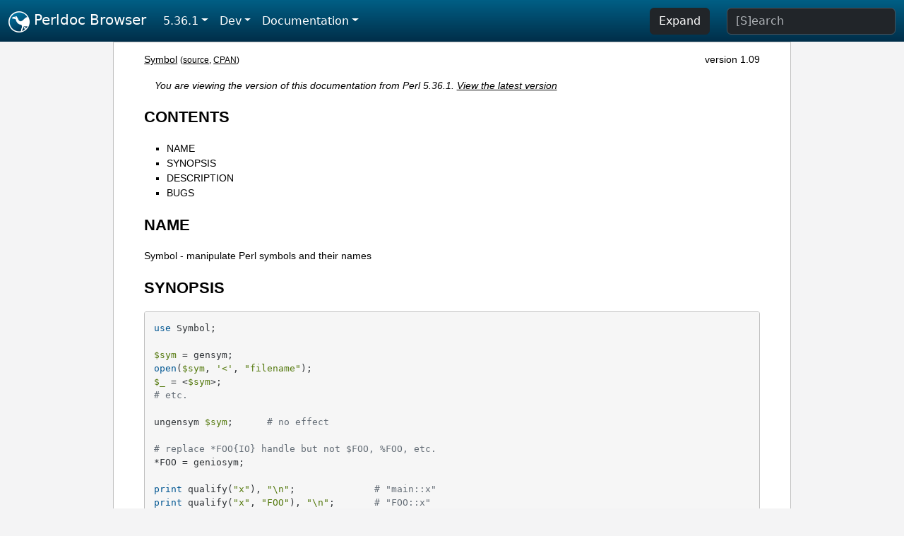

--- FILE ---
content_type: text/html;charset=UTF-8
request_url: https://perldoc.perl.org/5.36.1/Symbol
body_size: 3838
content:
<!DOCTYPE html>
<html lang="en">
  <head>
    <meta charset="utf-8">
    <meta http-equiv="X-UA-Compatible" content="IE=edge">
    <meta name="viewport" content="width=device-width, initial-scale=1">
    <title>Symbol - manipulate Perl symbols and their names - Perldoc Browser</title>
    <link rel="search" href="/opensearch.xml" type="application/opensearchdescription+xml" title="Perldoc Browser">
    <link rel="canonical" href="https://perldoc.perl.org/Symbol">
    <link href="/css/bootstrap.min.css" rel="stylesheet">
    <link href="/css/stackoverflow-light.min.css" rel="stylesheet">
    <link href="/css/perldoc.css" rel="stylesheet">
    <!-- Global site tag (gtag.js) - Google Analytics -->
    <script async src="https://www.googletagmanager.com/gtag/js?id=G-KVNWBNT5FB"></script>
    <script>
      window.dataLayer = window.dataLayer || [];
      function gtag(){dataLayer.push(arguments);}
      gtag('js', new Date());

      gtag('config', 'G-KVNWBNT5FB');
      gtag('config', 'UA-50555-3');
    </script>
  </head>
  <body>
    <nav class="navbar navbar-expand-md bg-dark" data-bs-theme="dark"><div class="container-fluid">
  <button class="navbar-toggler" type="button" data-bs-toggle="collapse" data-bs-target="#navbarNav" aria-controls="navbarNav" aria-expanded="false" aria-label="Toggle navigation">
    <span class="navbar-toggler-icon"></span>
  </button>
  <a class="navbar-brand" href="/"><img src="/images/perl_camel_30.png" width="30" height="30" class="d-inline-block align-text-top" alt="Perl Camel Logo"> Perldoc Browser</a>
  <div class="collapse navbar-collapse" id="navbarNav">
    <ul class="navbar-nav me-auto">
      <li class="nav-item dropdown text-nowrap">
        <a class="nav-link dropdown-toggle" href="#" id="dropdownlink-stable" role="button" data-bs-toggle="dropdown" aria-haspopup="true" aria-expanded="false">5.36.1</a>
        <div class="dropdown-menu" aria-labelledby="dropdownlink-stable">
          <a class="dropdown-item" href="/Symbol">Latest</a>
          <hr class="dropdown-divider">
          <a class="dropdown-item" href="/5.42.0/Symbol">5.42.0</a>
          <hr class="dropdown-divider">
          <a class="dropdown-item" href="/5.40.3/Symbol">5.40.3</a>
          <a class="dropdown-item" href="/5.40.2/Symbol">5.40.2</a>
          <a class="dropdown-item" href="/5.40.1/Symbol">5.40.1</a>
          <a class="dropdown-item" href="/5.40.0/Symbol">5.40.0</a>
          <hr class="dropdown-divider">
          <a class="dropdown-item" href="/5.38.5/Symbol">5.38.5</a>
          <a class="dropdown-item" href="/5.38.4/Symbol">5.38.4</a>
          <a class="dropdown-item" href="/5.38.3/Symbol">5.38.3</a>
          <a class="dropdown-item" href="/5.38.2/Symbol">5.38.2</a>
          <a class="dropdown-item" href="/5.38.1/Symbol">5.38.1</a>
          <a class="dropdown-item" href="/5.38.0/Symbol">5.38.0</a>
          <hr class="dropdown-divider">
          <a class="dropdown-item" href="/5.36.3/Symbol">5.36.3</a>
          <a class="dropdown-item" href="/5.36.2/Symbol">5.36.2</a>
          <a class="dropdown-item active" href="/5.36.1/Symbol">5.36.1</a>
          <a class="dropdown-item" href="/5.36.0/Symbol">5.36.0</a>
          <hr class="dropdown-divider">
          <a class="dropdown-item" href="/5.34.3/Symbol">5.34.3</a>
          <a class="dropdown-item" href="/5.34.2/Symbol">5.34.2</a>
          <a class="dropdown-item" href="/5.34.1/Symbol">5.34.1</a>
          <a class="dropdown-item" href="/5.34.0/Symbol">5.34.0</a>
          <hr class="dropdown-divider">
          <a class="dropdown-item" href="/5.32.1/Symbol">5.32.1</a>
          <a class="dropdown-item" href="/5.32.0/Symbol">5.32.0</a>
          <hr class="dropdown-divider">
          <a class="dropdown-item" href="/5.30.3/Symbol">5.30.3</a>
          <a class="dropdown-item" href="/5.30.2/Symbol">5.30.2</a>
          <a class="dropdown-item" href="/5.30.1/Symbol">5.30.1</a>
          <a class="dropdown-item" href="/5.30.0/Symbol">5.30.0</a>
          <hr class="dropdown-divider">
          <a class="dropdown-item" href="/5.28.3/Symbol">5.28.3</a>
          <a class="dropdown-item" href="/5.28.2/Symbol">5.28.2</a>
          <a class="dropdown-item" href="/5.28.1/Symbol">5.28.1</a>
          <a class="dropdown-item" href="/5.28.0/Symbol">5.28.0</a>
          <hr class="dropdown-divider">
          <a class="dropdown-item" href="/5.26.3/Symbol">5.26.3</a>
          <a class="dropdown-item" href="/5.26.2/Symbol">5.26.2</a>
          <a class="dropdown-item" href="/5.26.1/Symbol">5.26.1</a>
          <a class="dropdown-item" href="/5.26.0/Symbol">5.26.0</a>
          <hr class="dropdown-divider">
          <a class="dropdown-item" href="/5.24.4/Symbol">5.24.4</a>
          <a class="dropdown-item" href="/5.24.3/Symbol">5.24.3</a>
          <a class="dropdown-item" href="/5.24.2/Symbol">5.24.2</a>
          <a class="dropdown-item" href="/5.24.1/Symbol">5.24.1</a>
          <a class="dropdown-item" href="/5.24.0/Symbol">5.24.0</a>
          <hr class="dropdown-divider">
          <a class="dropdown-item" href="/5.22.4/Symbol">5.22.4</a>
          <a class="dropdown-item" href="/5.22.3/Symbol">5.22.3</a>
          <a class="dropdown-item" href="/5.22.2/Symbol">5.22.2</a>
          <a class="dropdown-item" href="/5.22.1/Symbol">5.22.1</a>
          <a class="dropdown-item" href="/5.22.0/Symbol">5.22.0</a>
          <hr class="dropdown-divider">
          <a class="dropdown-item" href="/5.20.3/Symbol">5.20.3</a>
          <a class="dropdown-item" href="/5.20.2/Symbol">5.20.2</a>
          <a class="dropdown-item" href="/5.20.1/Symbol">5.20.1</a>
          <a class="dropdown-item" href="/5.20.0/Symbol">5.20.0</a>
          <hr class="dropdown-divider">
          <a class="dropdown-item" href="/5.18.4/Symbol">5.18.4</a>
          <a class="dropdown-item" href="/5.18.3/Symbol">5.18.3</a>
          <a class="dropdown-item" href="/5.18.2/Symbol">5.18.2</a>
          <a class="dropdown-item" href="/5.18.1/Symbol">5.18.1</a>
          <a class="dropdown-item" href="/5.18.0/Symbol">5.18.0</a>
          <hr class="dropdown-divider">
          <a class="dropdown-item" href="/5.16.3/Symbol">5.16.3</a>
          <a class="dropdown-item" href="/5.16.2/Symbol">5.16.2</a>
          <a class="dropdown-item" href="/5.16.1/Symbol">5.16.1</a>
          <a class="dropdown-item" href="/5.16.0/Symbol">5.16.0</a>
          <hr class="dropdown-divider">
          <a class="dropdown-item" href="/5.14.4/Symbol">5.14.4</a>
          <a class="dropdown-item" href="/5.14.3/Symbol">5.14.3</a>
          <a class="dropdown-item" href="/5.14.2/Symbol">5.14.2</a>
          <a class="dropdown-item" href="/5.14.1/Symbol">5.14.1</a>
          <a class="dropdown-item" href="/5.14.0/Symbol">5.14.0</a>
          <hr class="dropdown-divider">
          <a class="dropdown-item" href="/5.12.5/Symbol">5.12.5</a>
          <a class="dropdown-item" href="/5.12.4/Symbol">5.12.4</a>
          <a class="dropdown-item" href="/5.12.3/Symbol">5.12.3</a>
          <a class="dropdown-item" href="/5.12.2/Symbol">5.12.2</a>
          <a class="dropdown-item" href="/5.12.1/Symbol">5.12.1</a>
          <a class="dropdown-item" href="/5.12.0/Symbol">5.12.0</a>
          <hr class="dropdown-divider">
          <a class="dropdown-item" href="/5.10.1/Symbol">5.10.1</a>
          <a class="dropdown-item" href="/5.10.0/Symbol">5.10.0</a>
          <hr class="dropdown-divider">
          <a class="dropdown-item" href="/5.8.9/Symbol">5.8.9</a>
          <a class="dropdown-item" href="/5.8.8/Symbol">5.8.8</a>
          <a class="dropdown-item" href="/5.8.7/Symbol">5.8.7</a>
          <a class="dropdown-item" href="/5.8.6/Symbol">5.8.6</a>
          <a class="dropdown-item" href="/5.8.5/Symbol">5.8.5</a>
          <a class="dropdown-item" href="/5.8.4/Symbol">5.8.4</a>
          <a class="dropdown-item" href="/5.8.3/Symbol">5.8.3</a>
          <a class="dropdown-item" href="/5.8.2/Symbol">5.8.2</a>
          <a class="dropdown-item" href="/5.8.1/Symbol">5.8.1</a>
          <a class="dropdown-item" href="/5.8.0/Symbol">5.8.0</a>
          <hr class="dropdown-divider">
          <a class="dropdown-item" href="/5.6.2/Symbol">5.6.2</a>
          <a class="dropdown-item" href="/5.6.1/Symbol">5.6.1</a>
          <a class="dropdown-item" href="/5.6.0/Symbol">5.6.0</a>
          <hr class="dropdown-divider">
          <a class="dropdown-item" href="/5.005_04/Symbol">5.005_04</a>
          <a class="dropdown-item" href="/5.005_03/Symbol">5.005_03</a>
          <a class="dropdown-item" href="/5.005_02/Symbol">5.005_02</a>
          <a class="dropdown-item" href="/5.005_01/Symbol">5.005_01</a>
          <a class="dropdown-item" href="/5.005/Symbol">5.005</a>
        </div>
      </li>
      <li class="nav-item dropdown text-nowrap">
        <a class="nav-link dropdown-toggle" href="#" id="dropdownlink-dev" role="button" data-bs-toggle="dropdown" aria-haspopup="true" aria-expanded="false">Dev</a>
        <div class="dropdown-menu" aria-labelledby="dropdownlink-dev">
          <a class="dropdown-item" href="/blead/Symbol">blead</a>
          <a class="dropdown-item" href="/5.43.7/Symbol">5.43.7</a>
          <a class="dropdown-item" href="/5.43.6/Symbol">5.43.6</a>
          <a class="dropdown-item" href="/5.43.5/Symbol">5.43.5</a>
          <a class="dropdown-item" href="/5.43.4/Symbol">5.43.4</a>
          <a class="dropdown-item" href="/5.43.3/Symbol">5.43.3</a>
          <a class="dropdown-item" href="/5.43.2/Symbol">5.43.2</a>
          <a class="dropdown-item" href="/5.43.1/Symbol">5.43.1</a>
          <hr class="dropdown-divider">
          <a class="dropdown-item" href="/5.42.0-RC3/Symbol">5.42.0-RC3</a>
          <a class="dropdown-item" href="/5.42.0-RC2/Symbol">5.42.0-RC2</a>
          <a class="dropdown-item" href="/5.42.0-RC1/Symbol">5.42.0-RC1</a>
          <hr class="dropdown-divider">
          <a class="dropdown-item" href="/5.41.13/Symbol">5.41.13</a>
          <a class="dropdown-item" href="/5.41.12/Symbol">5.41.12</a>
          <a class="dropdown-item" href="/5.41.11/Symbol">5.41.11</a>
          <a class="dropdown-item" href="/5.41.10/Symbol">5.41.10</a>
          <a class="dropdown-item" href="/5.41.9/Symbol">5.41.9</a>
          <a class="dropdown-item" href="/5.41.8/Symbol">5.41.8</a>
          <a class="dropdown-item" href="/5.41.7/Symbol">5.41.7</a>
          <a class="dropdown-item" href="/5.41.6/Symbol">5.41.6</a>
          <a class="dropdown-item" href="/5.41.5/Symbol">5.41.5</a>
          <a class="dropdown-item" href="/5.41.4/Symbol">5.41.4</a>
          <a class="dropdown-item" href="/5.41.3/Symbol">5.41.3</a>
          <a class="dropdown-item" href="/5.41.2/Symbol">5.41.2</a>
          <a class="dropdown-item" href="/5.41.1/Symbol">5.41.1</a>
          <hr class="dropdown-divider">
          <a class="dropdown-item" href="/5.40.3-RC1/Symbol">5.40.3-RC1</a>
          <hr class="dropdown-divider">
          <a class="dropdown-item" href="/5.38.5-RC1/Symbol">5.38.5-RC1</a>
        </div>
      </li>
      <li class="nav-item dropdown text-nowrap">
        <a class="nav-link dropdown-toggle" href="#" id="dropdownlink-nav" role="button" data-bs-toggle="dropdown" aria-haspopup="true" aria-expanded="false">Documentation</a>
        <div class="dropdown-menu" aria-labelledby="dropdownlink-nav">
          <a class="dropdown-item" href="/5.36.1/perl">Perl</a>
          <a class="dropdown-item" href="/5.36.1/perlintro">Intro</a>
          <a class="dropdown-item" href="/5.36.1/perl#Tutorials">Tutorials</a>
          <a class="dropdown-item" href="/5.36.1/perlfaq">FAQs</a>
          <a class="dropdown-item" href="/5.36.1/perl#Reference-Manual">Reference</a>
          <hr class="dropdown-divider">
          <a class="dropdown-item" href="/5.36.1/perlop">Operators</a>
          <a class="dropdown-item" href="/5.36.1/functions">Functions</a>
          <a class="dropdown-item" href="/5.36.1/variables">Variables</a>
          <a class="dropdown-item" href="/5.36.1/modules">Modules</a>
          <a class="dropdown-item" href="/5.36.1/perlutil">Utilities</a>
          <hr class="dropdown-divider">
          <a class="dropdown-item" href="/5.36.1/perldelta">Release Notes</a>
          <a class="dropdown-item" href="/5.36.1/perlcommunity">Community</a>
          <a class="dropdown-item" href="/5.36.1/perlhist">History</a>
        </div>
      </li>
    </ul>
    <ul class="navbar-nav">
      <button id="content-expand-button" type="button" class="btn btn-dark d-none d-lg-inline-block me-4">Expand</button>
      <script src="/js/perldoc-expand-page.js"></script>
    </ul>
    <form class="form-inline" method="get" action="/5.36.1/search">
      <input id="search-input" class="form-control me-3" type="search" name="q" placeholder="[S]earch" aria-label="Search" value="">
    </form>
    <script src="/js/perldoc-focus-search.js"></script>
  </div>
</div></nav>

    <div id="wrapperlicious" class="container-fluid">
      <div id="perldocdiv">
        <div id="links">
          <a href="/5.36.1/Symbol">Symbol</a>
          <div id="more">
            (<a href="/5.36.1/Symbol.txt">source</a>,
            <a href="https://metacpan.org/pod/Symbol">CPAN</a>)
          </div>
            <div id="moduleversion">version 1.09</div>
        </div>
        <div class="leading-notice">
          You are viewing the version of this documentation from Perl 5.36.1.
            <a href="/Symbol">View the latest version</a>
        </div>
        <h1><a id="toc">CONTENTS</a></h1>
                  <ul>
              <li>
                <a class="text-decoration-none" href="#NAME">NAME</a>
              </li>
              <li>
                <a class="text-decoration-none" href="#SYNOPSIS">SYNOPSIS</a>
              </li>
              <li>
                <a class="text-decoration-none" href="#DESCRIPTION">DESCRIPTION</a>
              </li>
              <li>
                <a class="text-decoration-none" href="#BUGS">BUGS</a>
              </li>
          </ul>

      <h1 id="NAME"><a class="permalink" href="#NAME">#</a>NAME</h1>

<p>Symbol - manipulate Perl symbols and their names</p>

<h1 id="SYNOPSIS"><a class="permalink" href="#SYNOPSIS">#</a>SYNOPSIS</h1>

<pre><code>use Symbol;

$sym = gensym;
open($sym, &#39;&lt;&#39;, &quot;filename&quot;);
$_ = &lt;$sym&gt;;
# etc.

ungensym $sym;      # no effect

# replace *FOO{IO} handle but not $FOO, %FOO, etc.
*FOO = geniosym;

print qualify(&quot;x&quot;), &quot;\n&quot;;              # &quot;main::x&quot;
print qualify(&quot;x&quot;, &quot;FOO&quot;), &quot;\n&quot;;       # &quot;FOO::x&quot;
print qualify(&quot;BAR::x&quot;), &quot;\n&quot;;         # &quot;BAR::x&quot;
print qualify(&quot;BAR::x&quot;, &quot;FOO&quot;), &quot;\n&quot;;  # &quot;BAR::x&quot;
print qualify(&quot;STDOUT&quot;, &quot;FOO&quot;), &quot;\n&quot;;  # &quot;main::STDOUT&quot; (global)
print qualify(\*x), &quot;\n&quot;;              # returns \*x
print qualify(\*x, &quot;FOO&quot;), &quot;\n&quot;;       # returns \*x

use strict refs;
print { qualify_to_ref $fh } &quot;foo!\n&quot;;
$ref = qualify_to_ref $name, $pkg;

use Symbol qw(delete_package);
delete_package(&#39;Foo::Bar&#39;);
print &quot;deleted\n&quot; unless exists $Foo::{&#39;Bar::&#39;};</code></pre>

<h1 id="DESCRIPTION"><a class="permalink" href="#DESCRIPTION">#</a>DESCRIPTION</h1>

<p><code>Symbol::gensym</code> creates an anonymous glob and returns a reference to it. Such a glob reference can be used as a file or directory handle.</p>

<p>For backward compatibility with older implementations that didn&#39;t support anonymous globs, <code>Symbol::ungensym</code> is also provided. But it doesn&#39;t do anything.</p>

<p><code>Symbol::geniosym</code> creates an anonymous IO handle. This can be assigned into an existing glob without affecting the non-IO portions of the glob.</p>

<p><code>Symbol::qualify</code> turns unqualified symbol names into qualified variable names (e.g. &quot;myvar&quot; -&gt; &quot;MyPackage::myvar&quot;). If it is given a second parameter, <code>qualify</code> uses it as the default package; otherwise, it uses the package of its caller. Regardless, global variable names (e.g. &quot;STDOUT&quot;, &quot;ENV&quot;, &quot;SIG&quot;) are always qualified with &quot;main::&quot;.</p>

<p>Qualification applies only to symbol names (strings). References are left unchanged under the assumption that they are glob references, which are qualified by their nature.</p>

<p><code>Symbol::qualify_to_ref</code> is just like <code>Symbol::qualify</code> except that it returns a glob ref rather than a symbol name, so you can use the result even if <code>use strict &#39;refs&#39;</code> is in effect.</p>

<p><code>Symbol::delete_package</code> wipes out a whole package namespace. Note this routine is not exported by default--you may want to import it explicitly.</p>

<h1 id="BUGS"><a class="permalink" href="#BUGS">#</a>BUGS</h1>

<p><code>Symbol::delete_package</code> is a bit too powerful. It undefines every symbol that lives in the specified package. Since perl, for performance reasons, does not perform a symbol table lookup each time a function is called or a global variable is accessed, some code that has already been loaded and that makes use of symbols in package <code>Foo</code> may stop working after you delete <code>Foo</code>, even if you reload the <code>Foo</code> module afterwards.</p>


      </div>
      <div id="footer">
        <p>Perldoc Browser is maintained by Dan Book (<a href="https://metacpan.org/author/DBOOK">DBOOK</a>). Please contact him via the <a href="https://github.com/Grinnz/perldoc-browser/issues">GitHub issue tracker</a> or <a href="mailto:dbook@cpan.org">email</a> regarding any issues with the site itself, search, or rendering of documentation.</p>

<p>The Perl documentation is maintained by the Perl 5 Porters in the development of Perl. Please contact them via the <a href="https://github.com/Perl/perl5/issues">Perl issue tracker</a>, the <a href="https://lists.perl.org/list/perl5-porters.html">mailing list</a>, or <a href="https://kiwiirc.com/client/irc.perl.org/p5p">IRC</a> to report any issues with the contents or format of the documentation.</p>


      </div>
    </div>
    <script src="/js/bootstrap.bundle.min.js"></script>
    <script src="/js/highlight.pack.js"></script>
    <script>hljs.highlightAll();</script>
  </body>
</html>
